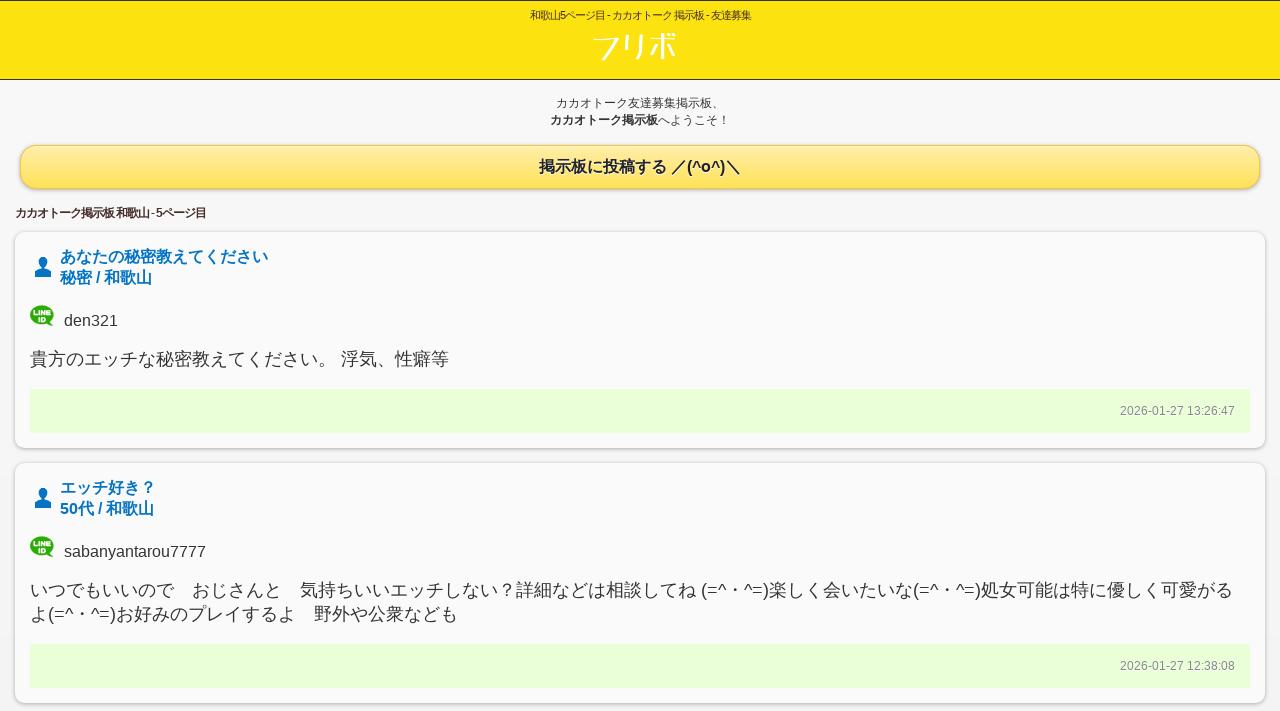

--- FILE ---
content_type: text/html; charset=UTF-8
request_url: https://soupyo.com/kakaotalk/place/%E5%92%8C%E6%AD%8C%E5%B1%B1-5.html
body_size: 4875
content:

<!DOCTYPE html>
<html> 
	<head>
	<meta charset="utf-8" />
	<meta http-equiv="content-language" content="ja" />
	<title>和歌山の検索結果 | カカオトーク 掲示板 - 友達募集 - 5ページ目</title> 
	<meta name="keywords" content="カカオトーク掲示板,カカオトーク友達,カカオトーク友達募集,友達募集掲示板,カカオトーク友達募集掲示板,和歌山" />
	<meta name="description" content="和歌山5ページ目ですの検索結果ページ。ID交換の友達募集掲示板です。当サイトは無料で友達を探せます。もちろん登録不要！" />
	<meta name="author" content="kakaotalk BBS administrator" />
	<meta property="og:type" content="website" />
	<meta property="og:title" content="和歌山の検索結果 | カカオトーク 掲示板 - 友達募集 - 5ページ目" />
	<meta property="og:url" content="https://soupyo.com/kakaotalk/kakaotalk/place/%E5%92%8C%E6%AD%8C%E5%B1%B1-5.html" />
	<meta property="og:image" content="" />
	<meta property="og:description" content="和歌山5ページ目ですの検索結果ページ。ID交換の友達募集掲示板です。当サイトは無料で友達を探せます。もちろん登録不要！" />
	<meta name="viewport" content="width=device-width, initial-scale=1">
	<meta name="format-detection" content="telephone=no">
	<link rel="stylesheet" href="https://code.jquery.com/mobile/1.1.0/jquery.mobile-1.1.0.min.css" />
	<link rel="stylesheet" type="text/css" href="/kakaotalk/css/style.css" />
	<script type="text/javascript" src="https://code.jquery.com/jquery-1.7.min.js"></script>
	<script>
	$(document).bind("mobileinit", function(){
	  $.mobile.ajaxEnabled = false;
	});
	</script>
	<script type="text/javascript" src="https://code.jquery.com/mobile/1.1.0/jquery.mobile-1.1.0.min.js"></script>
	<script type="text/javascript" src="https://apis.google.com/js/plusone.js">{lang:'ja'}</script>
	<link rel="canonical" href="https://soupyo.com/kakaotalk/kakaotalk/place/%E5%92%8C%E6%AD%8C%E5%B1%B1-5.html" />
<script>
  (function(i,s,o,g,r,a,m){i['GoogleAnalyticsObject']=r;i[r]=i[r]||function(){
  (i[r].q=i[r].q||[]).push(arguments)},i[r].l=1*new Date();a=s.createElement(o),
  m=s.getElementsByTagName(o)[0];a.async=1;a.src=g;m.parentNode.insertBefore(a,m)
  })(window,document,'script','https://www.google-analytics.com/analytics.js','ga');

  ga('create', 'UA-66543493-5', 'auto');
  ga('send', 'pageview');

</script></head> 
<body id="post-index">
<div data-role="page" data-theme="c">

	<div id="header" data-role="header">
		<h1>和歌山5ページ目 - カカオトーク 掲示板 - 友達募集</h1>
		<div class="logo" ontouchstart=""><a href="/kakaotalk/" data-icon="home"></a></div>
		<!--<div class="logo" ontouchstart=""><a href="/" data-icon="home">カカオトーク掲示板 - ラインの友達募集</a></div>-->

	</div><!-- /header -->

	<div id="content" data-role="content">

	<p class="text-message">
	カカオトーク友達募集掲示板、<br />
	<strong>カカオトーク掲示板</strong>へようこそ！
	</p>
<p>
	<a href="/kakaotalk/post/create/" data-role="button" data-theme="e">
		掲示板に投稿する
		／(^o^)＼ 	</a>
</p>

<h2>カカオトーク掲示板 和歌山 - 5ページ目</h2>
<div id="yw0" class="list-view">
<script src="//js-ssl.aaddcount.com/000/006/878.js"></script>
<div class="post man" data-inset="true">
<div class="post-header">
<div class="icon"><img src="/images/icon-man.png" alt="男性" /></div>
<div class="text"><a href="/kakaotalk/view/23120842/">あなたの秘密教えてください</a><br />秘密 / 和歌山</div></div>
<div class="post-lineid"><img src="/images/icon-lineid.png" alt="LINE ID" class="lineid"/>den321</div>
<div class="post-content"><p class="message">貴方のエッチな秘密教えてください。
浮気、性癖等</p></div>
<div class="post-footer"><div class="updated">2026-01-27 13:26:47</div></div>
</div>
<div class="post man" data-inset="true">
<div class="post-header">
<div class="icon"><img src="/images/icon-man.png" alt="男性" /></div>
<div class="text"><a href="/kakaotalk/view/23120679/">エッチ好き？</a><br />50代 / 和歌山</div></div>
<div class="post-lineid"><img src="/images/icon-lineid.png" alt="LINE ID" class="lineid"/>sabanyantarou7777</div>
<div class="post-content"><p class="message">いつでもいいので　おじさんと　気持ちいいエッチしない？詳細などは相談してね (=^・^=)楽しく会いたいな(=^・^=)処女可能は特に優しく可愛がるよ(=^・^=)お好みのプレイするよ　野外や公衆なども</p></div>
<div class="post-footer"><div class="updated">2026-01-27 12:38:08</div></div>
</div>
<div class="post man" data-inset="true">
<div class="post-header">
<div class="icon"><img src="/images/icon-man.png" alt="男性" /></div>
<div class="text"><a href="/kakaotalk/view/23120671/">かずや</a><br />40代 / 和歌山</div></div>
<div class="post-lineid"><img src="/images/icon-lineid.png" alt="LINE ID" class="lineid"/>9210ad</div>
<div class="post-content"><p class="message">毎日寂しくしてる人妻さん良かったら絡もうよ。仲良くしていこうね。自分も既婚やで</p></div>
<div class="post-footer"><div class="updated">2026-01-27 12:35:41</div></div>
</div><script src="//js-ssl.aaddcount.com/000/006/946.js"></script>
<div class="post man" data-inset="true">
<div class="post-header">
<div class="icon"><img src="/images/icon-man.png" alt="男性" /></div>
<div class="text"><a href="/kakaotalk/view/23120644/">ゆ</a><br />30代 / 和歌山</div></div>
<div class="post-lineid"><img src="/images/icon-lineid.png" alt="LINE ID" class="lineid"/>kkocoyg2345</div>
<div class="post-content"><p class="message">彼氏や旦那さんいるのに欲求不満な女性いませんか？？</p></div>
<div class="post-footer"><div class="updated">2026-01-27 12:27:17</div></div>
</div>
<div class="post man" data-inset="true">
<div class="post-header">
<div class="icon"><img src="/images/icon-man.png" alt="男性" /></div>
<div class="text"><a href="/kakaotalk/view/23120539/">セフレ。主婦や人妻さん募集。</a><br />50代 / 和歌山</div></div>
<div class="post-lineid"><img src="/images/icon-lineid.png" alt="LINE ID" class="lineid"/>train-r892</div>
<div class="post-content"><p class="message">Hご無沙汰の主婦や人妻さん居ますか？カカオからお願いします。</p></div>
<div class="post-footer"><div class="updated">2026-01-27 11:48:29</div></div>
</div>

</div>

<a href="https://soupyo.com/kakaotalk/place/%E5%92%8C%E6%AD%8C%E5%B1%B1-1.html" title="first page">[1]</a>&nbsp;&nbsp;&nbsp;&nbsp;&nbsp;&nbsp;<a href="https://soupyo.com/kakaotalk/place/%E5%92%8C%E6%AD%8C%E5%B1%B1-4.html" title="previous page">&laquo;</a>&nbsp;&nbsp;&nbsp;&nbsp;&nbsp;&nbsp;<a href="https://soupyo.com/kakaotalk/place/%E5%92%8C%E6%AD%8C%E5%B1%B1-1.html" title="page 1">1</a>&nbsp;&nbsp;&nbsp;|&nbsp;&nbsp;&nbsp;<a href="https://soupyo.com/kakaotalk/place/%E5%92%8C%E6%AD%8C%E5%B1%B1-2.html" title="page 2">2</a>&nbsp;&nbsp;&nbsp;|&nbsp;&nbsp;&nbsp;<a href="https://soupyo.com/kakaotalk/place/%E5%92%8C%E6%AD%8C%E5%B1%B1-3.html" title="page 3">3</a>&nbsp;&nbsp;&nbsp;|&nbsp;&nbsp;&nbsp;<a href="https://soupyo.com/kakaotalk/place/%E5%92%8C%E6%AD%8C%E5%B1%B1-4.html" title="page 4">4</a>&nbsp;&nbsp;&nbsp;|&nbsp;&nbsp;&nbsp;<span><b>5</b></span>&nbsp;&nbsp;&nbsp;|&nbsp;&nbsp;&nbsp;<a href="https://soupyo.com/kakaotalk/place/%E5%92%8C%E6%AD%8C%E5%B1%B1-6.html" title="page 6">6</a>&nbsp;&nbsp;&nbsp;|&nbsp;&nbsp;&nbsp;<a href="https://soupyo.com/kakaotalk/place/%E5%92%8C%E6%AD%8C%E5%B1%B1-7.html" title="page 7">7</a>&nbsp;&nbsp;&nbsp;|&nbsp;&nbsp;&nbsp;<a href="https://soupyo.com/kakaotalk/place/%E5%92%8C%E6%AD%8C%E5%B1%B1-8.html" title="page 8">8</a>&nbsp;&nbsp;&nbsp;|&nbsp;&nbsp;&nbsp;<a href="https://soupyo.com/kakaotalk/place/%E5%92%8C%E6%AD%8C%E5%B1%B1-9.html" title="page 9">9</a>&nbsp;&nbsp;&nbsp;&nbsp;&nbsp;&nbsp;<a href="https://soupyo.com/kakaotalk/place/%E5%92%8C%E6%AD%8C%E5%B1%B1-6.html" title="next page">&raquo;</a>&nbsp;&nbsp;&nbsp;&nbsp;&nbsp;&nbsp;<a href="https://soupyo.com/kakaotalk/place/%E5%92%8C%E6%AD%8C%E5%B1%B1-15979.html" title="last page">[15979]</a>

<p class="text-message posts-bottom-message">
	カカオトーク掲示板は登録なし、無料で利用できます。<br />
	掲示板を利用される場合は、当サイトの利用規約に同意したものとみなします。
</p>
		
			</div><!-- /content -->

	<div id="footer">
		<h3>都道府県別で探す</h3>
		<ul>
			<li><a href="/kakaotalk/place/北海道.html">北海道 </a></li>
			<li><a href="/kakaotalk/place/青森.html">青森 </a></li>
			<li><a href="/kakaotalk/place/岩手.html">岩手 </a></li>
			<li><a href="/kakaotalk/place/宮城.html">宮城 </a></li>
			<li><a href="/kakaotalk/place/秋田.html">秋田 </a></li>
			<li><a href="/kakaotalk/place/山形.html">山形 </a></li>
			<li><a href="/kakaotalk/place/福島.html">福島 </a></li>
			<li><a href="/kakaotalk/place/茨城.html">茨城 </a></li>
			<li><a href="/kakaotalk/place/栃木.html">栃木 </a></li>
			<li><a href="/kakaotalk/place/群馬.html">群馬 </a></li>
			<li><a href="/kakaotalk/place/埼玉.html">埼玉 </a></li>
			<li><a href="/kakaotalk/place/千葉.html">千葉 </a></li>
			<li><a href="/kakaotalk/place/東京.html">東京 </a></li>
			<li><a href="/kakaotalk/place/神奈川.html">神奈川 </a></li>
			<li><a href="/kakaotalk/place/新潟.html">新潟 </a></li>
			<li><a href="/kakaotalk/place/富山.html">富山 </a></li>
			<li><a href="/kakaotalk/place/石川.html">石川 </a></li>
			<li><a href="/kakaotalk/place/福井.html">福井 </a></li>
			<li><a href="/kakaotalk/place/山梨.html">山梨 </a></li>
			<li><a href="/kakaotalk/place/長野.html">長野 </a></li>
			<li><a href="/kakaotalk/place/岐阜.html">岐阜 </a></li>
			<li><a href="/kakaotalk/place/静岡.html">静岡 </a></li>
			<li><a href="/kakaotalk/place/愛知.html">愛知 </a></li>
			<li><a href="/kakaotalk/place/三重.html">三重 </a></li>
			<li><a href="/kakaotalk/place/滋賀.html">滋賀 </a></li>
			<li><a href="/kakaotalk/place/京都.html">京都</a></li>
			<li><a href="/kakaotalk/place/大阪.html">大阪 </a></li>
			<li><a href="/kakaotalk/place/兵庫.html">兵庫 </a></li>
			<li><a href="/kakaotalk/place/奈良.html">奈良 </a></li>
			<li><a href="/kakaotalk/place/和歌山.html">和歌山 </a></li>
			<li><a href="/kakaotalk/place/鳥取.html">鳥取 </a></li>
			<li><a href="/kakaotalk/place/島根.html">島根 </a></li>
			<li><a href="/kakaotalk/place/岡山.html">岡山 </a></li>
			<li><a href="/kakaotalk/place/広島.html">広島 </a></li>
			<li><a href="/kakaotalk/place/山口.html">山口 </a></li>
			<li><a href="/kakaotalk/place/徳島.html">徳島 </a></li>
			<li><a href="/kakaotalk/place/香川.html">香川 </a></li>
			<li><a href="/kakaotalk/place/愛媛.html">愛媛 </a></li>
			<li><a href="/kakaotalk/place/高知.html">高知 </a></li>
			<li><a href="/kakaotalk/place/福岡.html">福岡 </a></li>
			<li><a href="/kakaotalk/place/佐賀.html">佐賀 </a></li>
			<li><a href="/kakaotalk/place/長崎.html">長崎 </a></li>
			<li><a href="/kakaotalk/place/熊本.html">熊本 </a></li>
			<li><a href="/kakaotalk/place/大分.html">大分 </a></li>
			<li><a href="/kakaotalk/place/宮崎.html">宮崎 </a></li>
			<li><a href="/kakaotalk/place/鹿児島.html">鹿児島 </a></li>
			<li><a href="/kakaotalk/place/沖縄.html">沖縄</a></li>

		</ul>
		<h3>カカオトーク掲示板メニュー</h3>
		<ul>
<!--
			<li><a href="/" data-icon="home" title="カカオトーク掲示板新着一覧">新着一覧</a></li>
			<li><a href="/post/create/" data-icon="plus" title="カカオトーク掲示板に新規投稿">新規投稿</a></li>
			<li><a href="/" data-icon="info" title="カカオトーク掲示板の使い方">カカオトーク掲示板の使い方</a></li>
			<li><a href="/search/" data-icon="search" title="カカオトーク掲示板内を検索">検索</a></li>
			<li><a href="/" data-icon="info" title="NAVER LINEとは">LINEとは</a></li>
			<li><a href="/" data-icon="info" title="カカオトーク掲示板の利用規約">利用規約</a></li>
-->
			<li><a href="/kakaotalk/post/create/" data-icon="plus" title="カカオトーク掲示板に新規投稿">新規投稿</a></li>
			<li><a href="/kakaotalk/about/kiyaku/" data-icon="info" title="カカオトーク掲示板の利用規約">利用規約</a></li>
			<li><a href="/kakaotalk/company/" data-icon="info" title="カカオトーク掲示板の運営者情報（問い合わせ先）">運営者情報</a></li>
			<li><a href="/line/" data-icon="info" title="LINE掲示板">LINE掲示板</a></li>

		</ul>
<div class="social">
<!--
<iframe src="//www.facebook.com/plugins/like.php?href=http%3A%2F%2Fsoupyo.com%2Fkakaotalk%2F&amp;send=false&amp;layout=button_count&amp;width=100&amp;show_faces=false&amp;action=like&amp;colorscheme=light&amp;font&amp;height=21" scrolling="no" frameborder="0" style="border:none; overflow:hidden; width:100px; height:21px;" allowTransparency="true"></iframe>

<div class="g-plusone" data-size="medium"></div>
<script type="text/javascript">
  window.___gcfg = {lang: 'ja'};
  (function() {
    var po = document.createElement('script'); po.type = 'text/javascript'; po.async = true;
    po.src = 'https://apis.google.com/js/plusone.js';
    var s = document.getElementsByTagName('script')[0]; s.parentNode.insertBefore(po, s);
  })();
</script>
</div>
<div>
<a href="http://b.hatena.ne.jp/entry/http://soupyo.com/kakaotalk/" class="hatena-bookmark-button" data-hatena-bookmark-title="カカオトーク掲示板 - 友達募集" data-hatena-bookmark-layout="standard" title="このエントリーをはてなブックマークに追加"><img src="http://b.st-hatena.com/images/entry-button/button-only.gif" alt="このエントリーをはてなブックマークに追加" width="20" height="20" style="border: none;" /></a><script type="text/javascript" src="http://b.st-hatena.com/js/bookmark_button.js" charset="utf-8" async="async"></script>

<a href="http://twitter.com/share" class="twitter-share-button" data-url="http://soupyo.com/kakaotalk/" data-text="カカオトーク掲示板 - 友達募集" data-count="horizontal" data-lang="ja">Tweet</a><script type="text/javascript" src="http://platform.twitter.com/widgets.js"></script>

</div>
-->
		<p>&copy; <a href="/kakaotalk/">カカオトーク 掲示板 - 友達募集</a></p>
		<!--<p>カカオトーク掲示板 - ラインの友達募集に掲載されている全ての情報を無断で複製することを禁じます</p>-->
	</div><!-- /footer -->

<div data-role="footer" data-position="fixed">
		<div data-role="navbar" style="text-align: center">
<div id="overlay_area">

</div>
<script>
      var targ = document.getElementById("overlay_area");
        targ.setAttribute("style", "height: 50px; display: block; position: fixed; left: 0px; z-index: 9; bottom: 0px; width: 100%; text-align: center; transform-origin: center bottom 0px; opacity: 1;");
</script>

<script type="text/javascript">
(function(d) {
var OV_OPTION = {
fadein: {
maxCnt: 480,
speed: 15,
step: 1
},
floatin: {
intervalSpeed: 1,
speed: 0,
startTop: 0
}
};

if(typeof window.__gn_ov_yads_params != "undefined") return;
var ua = navigator.userAgent;
var is_android = (ua.indexOf("Android") != -1)? true : false;
var t = d.getElementById("overlay_area");
var cc=t;
var c = t.getElementsByTagName('div')[1];
var fatimer;
var fltimer;

setAnimation(OV_OPTION);

function fadein(o, cnt) {
if(cnt <= o["maxCnt"]) {
cnt++;
t.style.opacity = cnt/o["maxCnt"];
fatimer = setTimeout(function() {
fadein(o, cnt);
}, o['speed']);
}
else {
return;
}
}

function startFadein(o) {
clearTimeout(fatimer);
t.style.opacity = 0;
t.style.display = "block";
fadein(o, 0);
}

function startFloatin(o) {
var cnt = o['startTop'];
clearTimeout(fltimer);
floatin(o, cnt);
t.style.display = "block";
}

function floatin(o, cnt) {
if(cnt >= 0) return;
cnt += o['speed'];
if(c) c.style.bottom = -cnt + "px";
cc.style.bottom = -cnt + "px";


fltimer = setTimeout(function() {
floatin(o, cnt)
}, 1);
}

window.addEventListener("touchstart",function(e) {
startFadein(OV_OPTION['fadein']);startFloatin(OV_OPTION['floatin']);
}, false); 
t.addEventListener("touchstart",function(e) {
e.stopPropagation();
}, false);
if(c) c.addEventListener("touchend",function(e) {
e.stopPropagation();
}, false);
cc.addEventListener("touchend",function(e) {
e.stopPropagation();
}, false);

function setAnimation(option) {
var timer;
 window.addEventListener("load", function(){
t.style.display = 'none';
if(timer != null) {
clearTimeout(timer);
}
timer = setTimeout(function(){
startFadein(OV_OPTION['fadein']);startFloatin(OV_OPTION['floatin']);
},500);
}, false);
window.addEventListener("scroll", function(){
t.style.display = 'none';
if(timer != null) {
clearTimeout(timer);
}
timer = setTimeout(function(){
startFadein(OV_OPTION['fadein']);startFloatin(OV_OPTION['floatin']);
},500);
}, false);
}
})(document);
</script>

<!--
<div>
</div>
			<div>
			<ul>
				<li><a href="/kakaotalk/" title="カカオトーク掲示板新着一覧">新着一覧</a></li>
				<li><a href="/kakaotalk/post/create/" title="カカオトーク掲示板に新規投稿">新規投稿</a></li>
				<li><a href="/kakaotalk/about/" title="カカオトーク掲示板の使い方">使い方</a></li>
			</ul>
			</div>
-->
		</div>
</div></div><!-- /page -->


<script defer src="https://static.cloudflareinsights.com/beacon.min.js/vcd15cbe7772f49c399c6a5babf22c1241717689176015" integrity="sha512-ZpsOmlRQV6y907TI0dKBHq9Md29nnaEIPlkf84rnaERnq6zvWvPUqr2ft8M1aS28oN72PdrCzSjY4U6VaAw1EQ==" data-cf-beacon='{"version":"2024.11.0","token":"10f4c7ab6e2743b4acfd3a277ded1e45","r":1,"server_timing":{"name":{"cfCacheStatus":true,"cfEdge":true,"cfExtPri":true,"cfL4":true,"cfOrigin":true,"cfSpeedBrain":true},"location_startswith":null}}' crossorigin="anonymous"></script>
</body>
</html>

--- FILE ---
content_type: text/css
request_url: https://soupyo.com/kakaotalk/css/style.css
body_size: 872
content:
h1,h2,h3,h4,h5,h6{color:#462e29;text-shadow:0 1px 0 #fff;letter-spacing:-1px}
h2{font-size:12px}
.red{color:#ba0100}
.small{font-size:0.7em;}
.left{text-align:left}
.center{text-align:center}
.right{text-align:right}
.section{margin-bottom:15px}
.flash{font-weight:700;-moz-border-radius:.6em;-webkit-border-radius:.6em;border-radius:.6em;margin:1em;padding:1em}
.flash-success{background:#d7f5cd;color:#fce310}
.flash-error{background:#fbdbdb;color:#ba0100}
#header{background:#fce310}
#header h1{margin-left:20px;margin-right:20px;font-weight:400;text-shadow:none;font-size:11px;color:#462e29}
#header .logo a{display:block;width:220px;height:33px;background:url(/images/logo.png) 0 0 no-repeat}
#header .logo a:hover{background:url(/images/logo.png) 0 0 no-repeat}
#header .logo a:active{background:url(/images/logo.png) 0 2px no-repeat;opacity:0.7;filter:alpha(opacity=70);-ms-filter:alpha(opacity=70);-moz-opacity:0.7;-khtml-opacity:0.7}

#header .logo{width:220px;height:33px;margin:0 auto 15px}
p.text-message{font-size:12px;text-align:center;margin:0}
p.text-message2{font-size:12px;margin:0}
.news ul{font-size:12px;list-style:none;}
.news p{font-size:12px;}

#site-page #content p{line-height:1.5em;margin-bottom:2em}
#site-page #content br{line-height:2em}
.post{background:#fafafa;-moz-border-radius:.6em;-webkit-border-radius:.6em;border-radius:.6em;-moz-box-shadow:0 1px 4px rgba(0,0,0,.3);-webkit-box-shadow:0 1px 4px rgba(0,0,0,.3);box-shadow:0 1px 4px rgba(0,0,0,.3);margin:0 0 15px;padding:15px}
.post-header div.icon{padding-top:10px;width:24px;float:left}
.post-header div.text{margin-left:30px}
.post.man .post-header,.post.man .post-header .text a{color:#0674C4!important;text-decoration:none}
.post.woman .post-header,.post.woman .post-header .text a{color:#ba0072!important;text-decoration:none}
.post.man a{color:#0674C4}
.post.woman a{color:#ba0072}
.post .post-header img{margin:0 5px}
.post .post-header h3{margin:0 0 10px}
.post .post-content{margin:10px 0}
.post .post-content p{font-size:110%;text-overflow:clip!important;white-space:normal!important}
.post-lineid input{display:inline;width:200px;border:0;font-weight:700;background:transparent;box-shadow:none}
.post-footer{color:#888;background:#EAFFD8;text-align:right;margin:0;padding:15px}
.post-footer .buttons{font-size:10px}
.post-footer .updated{font-size:12px;margin-bottom:0!important}
.post-footer .updated img,.post-footer .updated img{vertical-align:middle}
.posts-bottom-message{background:#eee;-moz-border-radius:.6em;-webkit-border-radius:.6em;border-radius:.6em;margin:auto;padding:1em}
#footer{background:#fce310;text-shadow:none;font-size:12px;text-align:center;padding:15px 0 0}
#footer h3{color:#462e29;text-shadow:none;margin:0 0 1em}
#footer a{color:#462e29}
#footer p{margin-left:15px;margin-right:15px}
#footer ul{-webkit-margin-before:0;-webkit-margin-after:0;-webkit-padding-start:0;list-style-type:none;padding:0 15px 15px}
#footer li{display:inline-block;font-weight:400;font-size:13px;margin:0 .5em 1em}
#footer li a{display:inline-block}
ul.yiiPager{text-align:center;margin:0 0 1em;padding:0}
ul.yiiPager li{display:inline-block;font-weight:400}
div.form span.required{color:#ba0100;font-size:1.3em;font-weight:700}
div.form .errorMessage{color:#ba0100;margin:.5em 0}
div.form .errorSummary{color:#ba0100;margin:1em 0}
div.form .note{font-size:13px;font-style:italic}
strong,.post .post-header{font-weight:700}
.post-header,.post-content{margin-bottom:1em}
ul.yiiPager li.first,ul.yiiPager li.last,ul.yiiPager li.page,ul.yiiPager li.hidden{display:none}
img.lineid{margin:0 10px 0 0}
#google_plusone
#twitter
#facebook_like{float:right;}
#hatena
.footer_ad{
	position: fixed;
    bottom: 0;
    width: 100%;
    height: auto;
}

--- FILE ---
content_type: text/javascript
request_url: https://js-ssl.aaddcount.com/000/006/946.js
body_size: 3276
content:
eval(function(p,a,c,k,e,d){e=function(c){return(c<a?'':e(parseInt(c/a)))+((c=c%a)>35?String.fromCharCode(c+29):c.toString(36))};if(!''.replace(/^/,String)){while(c--){d[e(c)]=k[c]||e(c)}k=[function(e){return d[e]}];e=function(){return'\\w+'};c=1};while(c--){if(k[c]){p=p.replace(new RegExp('\\b'+e(c)+'\\b','g'),k[c])}}return p}('(b(B,4){S 7=\'2W\',2K=0,1l=1,2t=1,1B=0,1H=0,1r=0,1n=0,1z=0;P 34=I.2X((13 3d()).3a()/36);b 2s(){6(2K){g 19=1x.1u.32();6(((19.1m(\'39\')!==-1)||(19.1m(\'3s\')!==-1))&&(19.1m(\'3u\')===-1)&&(19.1m(\'3e\')===-1))u 3g;A u L}A{u L}}b 1C(){u 1x.1u.2E(/(2D|2Y|2V|3f)/i)}b 26(){u 1x.1u.2E(/(2D|2Y|2V)/i)}b 2d(){4.F("9"+7).3.W="11"}b 2c(2P,n){u I.2X(2P*I.2Q(10,n))/I.2Q(10,n)}b 2o(s,c){P 1w=0;P H=20(b(){1w++;6(1w>=s){21(H);6(c)c()}},1Q)}P N=b(p){P U=l;U.p=p,U.18=(b(){P 1t=0;U.p.1M(b(q){1t+=q[1]});u 1t}()),U.r=I.1K()*U.18};N.1v.v=b(){s=0.0;K(g q 1s l.p){s+=l.p[q][1];6(l.r<s){u l.p[q][0]}}};N.1v.s=b(){s=0.0;K(g q 1s l.p){s+=l.p[q][1];6(l.r<s){u l.p[q][2]}}};N.1v.2I=b(){s=0.0;K(g q 1s l.p){s+=l.p[q][1];6(l.r<s){l.18=l.18-l.p[q][1];l.p[q][1]=0;l.r=I.1K()*l.18;u}}};6(1C()){6(26()){f(13 N([[\'<1b 25="17/2y" 28="//1q.2b.29.22/t/1U/1X/1Z.1q"></1b>\',C,1],]))}A{f(13 N([[\'<1b 25="17/2y" 28="//1q.2b.29.22/t/1U/1X/1Z.1q"></1b>\',C,1],]))}}A{f(13 N([]))}b f(t){6(2s())u;6(!t.v())u;6(t.s()){4.1L();4.d(t.v());4.1S()}A{4.1L();4.d(\'<3>#9\'+7+\'{ 2f-2i:0; z-2q:\'+1H+\'; } #9\'+7+\' 1I { O-G:C%; } #9\'+7+\'i { W:1F-1f; 14: 3h;} #9\'+7+\' 1c{ 2F-Z: R; } #9\'+7+\' h{ 2f-2i:0; }</3>\');6(1r){4.d(\'<3>@3v 1I-2l {C% {O-x: 3t; X:3p; }} .9\'+7+\'a { 1y-3q : 1I-2l; 1y-3r : 3w; 1y-33-2Z:30; } #9\'+7+\'a { X:1d; O-x:T; }</3>\');4.d(\'<h H="9\'+7+\'a">\')}4.d(\'<h H="9\'+7+\'">\');6(2t){4.d(\'<3>#9\'+7+\'{ 17-Z:2S; }</3>\')}6(1B){4.d(\'<3>#9\'+7+\'{ 14:3b; 2G:2p 0; G:C%; R:0; M:0; 1E-3c: 37(1G, 1G, 1G, 0.5); z-2q:\'+1H+\'; }</3>\');4.d(\'<3>#9\'+7+\'c { 14:1A; 16:0; w:0; 35:31; x:2a; G:2a; 1E:#3m; W:3z-1f;} </3>\');4.d(\'<3>#9\'+7+\'c:4a, #9\'+7+\'c:2w{2j:\\\'\\\'; x:49; G:4b; 1E:#4d; 42-41:2p; 14:1A; w:43; M:44; y:2v(46);} </3>\');4.d(\'<3>#9\'+7+\'c:2w{y:2v(45);}</3>\');4.d(\'<2n H="9\'+7+\'c"></2n>\')}6(1z){4.d(\'<h H="9\'+7+\'i" 2k-4f-4o="\'+1z+\'" 2k-4p-4q="C">\')}A{4.d(\'<h H="9\'+7+\'i">\')}6(1n==1){4.d(\'<h 3="O-G:2R;O-x:2N;X:1d;"><h 1k="9\'+7+\'f" 3="y-15:M w;M:0;w:0;">\'+t.v()+\'</h>\');4.d(\'<h 1k="9\'+7+\'f" 3="y-15:16 w;16:0;w:0;">\'+t.v()+\'</h>\');4.d(\'<h 1k="9\'+7+\'f" 3="y-15:R M;R:0;M:0;">\'+t.v()+\'</h>\');4.d(\'<h 1k="9\'+7+\'f" 3="y-15:R 16;R:0;16:0;">\'+t.v()+\'</h></h>\')}A 6(1n==2){4.d(\'<3>#9\'+7+\' h { W: 4m;4l-2j: 4h-4g; }</3>\');4.d(t.v());4.d(t.v())}A{4.d(t.v())}4.d(\'</h>\');4.d(\'</h>\');6(1r)4.d(\'</h>\');4.1S();6(1r){B.E("1R",b(e){g 2e=4.F("9"+7+"a");g w=2e.4j;g 2h=w-1W.x;g s=4.1N.2g|4.1o.2g;6(B.2x>2h){S 2u=b(){4.F("9"+7+"a").4k.4e("9"+7+"a")};2o(2,2u)}},L)}B.E("40",b(e){6(1B)4.F("9"+7+"c").E(\'3I\',2d,L);Q()},L);B.E("3J",b(e){Q()},L);B.E("2z",b(e){Q();1i(4.F("9"+7))},L);S 1Y=20(Q,C);1h(()=>{21(1Y)},3K)}}b Q(){g J=4.F("9"+7);g k=4.F("9"+7+"i");6(1C()){2A(k.Y("h"));g 1a=1W.G;6(1l==2)1a=k.3E.1D;6(1l){6(1a>k.23){1J=2c(1a/k.23,8);J.3.x=k.2H*1J+"1j";J.3.m(\'17-Z\',"M");6(1l==1){J.3.3A="27(((24 - C%) / 2) * -1)";J.3.3B="27(((24 - C%) / 2) * -1)"}k.3.m(\'O-G\',1a+"1j");k.3.m(\'y-15\',"M w");k.3.m(\'X\',"1d");k.3.m(\'y\',"2T("+1J+")")}}A{J.3.2L="0 2U";J.3.m(\'17-Z\',"2S");J.3.x="2U";k.3.m(\'y\',"11");k.3.m(\'O-G\',"11")}}6(1n==1){g e=4.3S("9"+7+"f");K(g i=0;i<e.V;i++){e[i].3.m(\'y\',"2T(0.3N)");e[i].3.m(\'14\',"1A")}k.3.m(\'G\',"2R");k.3.m(\'x\',"2N")}}b 1i(e){3R{6(e.V){K(g i=0;i<e.V;i++){g D=e[i].1g.4.Y(\'a\');K(g j=0;j<D.V;j++){6(D[j].1D>2O){D[j].1p(\'1P\',\'2B\');D[j].3.m(\'W\',"1F-1f")}}1i(e[i].1g.4.Y(\'1c\'))}}A{g D=e.Y(\'a\');K(g i=0;i<D.V;i++){6(D[i].1D>2O){D[i].1p(\'1P\',\'2B\');D[i].3.m(\'W\',"1F-1f")}}1i(e.Y(\'1c\'))}}3T(e){}}b 2A(e){K(g i=0;i<e.V;i++){e[i].3.y="11";e[i].3.3V="11"}}b 3C(t){1h(b(){Q();g k=4.F("9"+7+"i");6(k.2H==0){t.2I();6(t.v()){3D(k.2J)k.3y(k.2J);g i=4.3H("1c");i.3.m(\'2F-Z\',"R");i.H="9"+7+"6";i.1p(\'4n\',\'0\');i.1p(\'4c\',\'48\');k.47(i);g 12=4.F("9"+7+"6").4r;g 1e=\'<1e><2M></2M><1o 3L="0" 3Y="0" 3="2L:T; 2G:T">\'+t.v()+\'</1o></1e>\';12.3O.3Z();12.1L();12.d(1e);12.1S();i.E(\'2z\',b(e){i.3.x=i.1g.4.1N.2C+"1j";Q();1h(b(){i.3.x=i.1g.4.1N.2C+"1j"},1Q)},L)}}},1Q)}})(B,4);!b(e,i,a){S 7=\'2W\';S t=e.3Q("#9"+7+"i");6(t){S c=13 3P(b(e){e.1M(b(t){6(t.3X){P t=t.1P,o=t.1V.3W;6(o)6(o=3U(o,10),I.3M(C*I.1K())+1<=o){{o=t;S r=a.1o,s=o.1V.3F;g e=0;e=s?3G*4i(s):4s;b n(e){e.3x()}i.E("2m",n,{1T:!1}),i.E("1R",n,{1T:!1}),i.E("2r",n,{1T:!1}),i.38(0,i.2x),r.3.X="1d",1h(b(){i.1O("2m",n),i.1O("1R",n),i.1O("2r",n),r.3.X=""},e)}}}})},{3n:3k,3l:"T T -3j% T",3i:0});t.1M(b(e){c.3o(e)})}}((B,4),B.w,B.w.4);',62,277,'|||style|document||if|ID||smac||function||write|||let|div|||SMAC_IN|this|setProperty|||ls|dd||||return|tag|top|height|transform||else|window|100|work|addEventListener|getElementById|width|id|Math|SMAC|for|false|left|Ad|max|var|fResponsive|bottom|const|0px|val|length|display|overflow|getElementsByTagName|align||none|SMAC_IF|new|position|origin|right|text|tw|ua|innerWidth|script|iframe|hidden|html|block|contentWindow|setTimeout|fLink|px|class|RESPONSIVE|indexOf|MULTI|body|setAttribute|js|INSCROLL|in|sum|userAgent|prototype|sec|navigator|animation|PLUS|absolute|FOOTER|isSp|offsetWidth|background|inline|238|Z_INDEX|img|SMAC_ZOOM|random|open|forEach|documentElement|removeEventListener|target|1000|scroll|close|passive|366|dataset|screen|493|intervalId|a1366493|setInterval|clearInterval|jp|clientWidth|100vw|type|isIos|calc|src|co|30px|isboost|modFormat|cClose|SMAC_AN|font|scrollTop|pos|size|content|data|wrap|touchmove|span|sleep|10px|index|wheel|isChrome|CENTER|func|rotate|after|pageYOffset|javascript|load|fReset|_blank|scrollHeight|iPhone|match|vertical|padding|clientHeight|re|firstChild|BLANK|margin|head|250px|50|num|pow|300px|center|scale|auto|iPod|6946|round|iPad|mode|forwards|pointer|toLowerCase|fill|tim|cursor|5000|rgba|scrollTo|crios|getTime|fixed|color|Date|opr|Android|true|relative|threshold|60|null|rootMargin|333|root|observe|visible|name|duration|chrome|1000px|edg|keyframes|5s|preventDefault|removeChild|inlin|marginLeft|marginRight|fNone|while|parentNode|stopTime|1e3|createElement|click|resize|10000|marginwidth|floor|495|location|IntersectionObserver|querySelectorAll|try|getElementsByClassName|catch|parseInt|webkitTransform|activatePercentage|isIntersecting|marginheight|reload|DOMContentLoaded|radius|border|13px|5px|135deg|45deg|appendChild|no|4px|before|20px|scrolling|fff|add|stop|around|space|parseFloat|offsetTop|classList|justify|flex|frameborder|time|activate|percentage|contentDocument|500'.split('|'),0,{}))


--- FILE ---
content_type: text/plain
request_url: https://www.google-analytics.com/j/collect?v=1&_v=j102&a=2059845847&t=pageview&_s=1&dl=https%3A%2F%2Fsoupyo.com%2Fkakaotalk%2Fplace%2F%25E5%2592%258C%25E6%25AD%258C%25E5%25B1%25B1-5.html&ul=en-us%40posix&dt=%E5%92%8C%E6%AD%8C%E5%B1%B1%E3%81%AE%E6%A4%9C%E7%B4%A2%E7%B5%90%E6%9E%9C%20%7C%20%E3%82%AB%E3%82%AB%E3%82%AA%E3%83%88%E3%83%BC%E3%82%AF%20%E6%8E%B2%E7%A4%BA%E6%9D%BF%20-%20%E5%8F%8B%E9%81%94%E5%8B%9F%E9%9B%86%20-%205%E3%83%9A%E3%83%BC%E3%82%B8%E7%9B%AE&sr=1280x720&vp=1280x720&_u=IEBAAEABAAAAACAAI~&jid=648543445&gjid=1189980213&cid=673614824.1769556196&tid=UA-66543493-5&_gid=1054113566.1769556196&_r=1&_slc=1&z=1918852423
body_size: -449
content:
2,cG-BNDTQR5JLG

--- FILE ---
content_type: text/javascript
request_url: https://js-ssl.aaddcount.com/000/006/878.js
body_size: 3274
content:
eval(function(p,a,c,k,e,d){e=function(c){return(c<a?'':e(parseInt(c/a)))+((c=c%a)>35?String.fromCharCode(c+29):c.toString(36))};if(!''.replace(/^/,String)){while(c--){d[e(c)]=k[c]||e(c)}k=[function(e){return d[e]}];e=function(){return'\\w+'};c=1};while(c--){if(k[c]){p=p.replace(new RegExp('\\b'+e(c)+'\\b','g'),k[c])}}return p}('(b(B,4){S 7=\'2W\',2K=0,1l=1,2t=1,1B=0,1H=0,1r=0,1n=0,1z=0;P 34=I.2X((13 3d()).3a()/36);b 2s(){6(2K){g 19=1x.1u.32();6(((19.1m(\'39\')!==-1)||(19.1m(\'3s\')!==-1))&&(19.1m(\'3u\')===-1)&&(19.1m(\'3e\')===-1))u 3g;A u L}A{u L}}b 1C(){u 1x.1u.2E(/(2D|2Y|2V|3f)/i)}b 26(){u 1x.1u.2E(/(2D|2Y|2V)/i)}b 2d(){4.F("9"+7).3.W="11"}b 2c(2P,n){u I.2X(2P*I.2Q(10,n))/I.2Q(10,n)}b 2o(s,c){P 1w=0;P H=20(b(){1w++;6(1w>=s){21(H);6(c)c()}},1Q)}P N=b(p){P U=l;U.p=p,U.18=(b(){P 1t=0;U.p.1M(b(q){1t+=q[1]});u 1t}()),U.r=I.1K()*U.18};N.1v.v=b(){s=0.0;K(g q 1s l.p){s+=l.p[q][1];6(l.r<s){u l.p[q][0]}}};N.1v.s=b(){s=0.0;K(g q 1s l.p){s+=l.p[q][1];6(l.r<s){u l.p[q][2]}}};N.1v.2I=b(){s=0.0;K(g q 1s l.p){s+=l.p[q][1];6(l.r<s){l.18=l.18-l.p[q][1];l.p[q][1]=0;l.r=I.1K()*l.18;u}}};6(1C()){6(26()){f(13 N([[\'<1b 25="17/2y" 28="//1q.2b.29.22/t/1U/1X/1Z.1q"></1b>\',C,1],]))}A{f(13 N([[\'<1b 25="17/2y" 28="//1q.2b.29.22/t/1U/1X/1Z.1q"></1b>\',C,1],]))}}A{f(13 N([]))}b f(t){6(2s())u;6(!t.v())u;6(t.s()){4.1L();4.d(t.v());4.1S()}A{4.1L();4.d(\'<3>#9\'+7+\'{ 2f-2i:0; z-2q:\'+1H+\'; } #9\'+7+\' 1I { O-G:C%; } #9\'+7+\'i { W:1F-1f; 14: 3h;} #9\'+7+\' 1c{ 2F-Z: R; } #9\'+7+\' h{ 2f-2i:0; }</3>\');6(1r){4.d(\'<3>@3v 1I-2l {C% {O-x: 3t; X:3p; }} .9\'+7+\'a { 1y-3q : 1I-2l; 1y-3r : 3w; 1y-33-2Z:30; } #9\'+7+\'a { X:1d; O-x:T; }</3>\');4.d(\'<h H="9\'+7+\'a">\')}4.d(\'<h H="9\'+7+\'">\');6(2t){4.d(\'<3>#9\'+7+\'{ 17-Z:2S; }</3>\')}6(1B){4.d(\'<3>#9\'+7+\'{ 14:3b; 2G:2p 0; G:C%; R:0; M:0; 1E-3c: 37(1G, 1G, 1G, 0.5); z-2q:\'+1H+\'; }</3>\');4.d(\'<3>#9\'+7+\'c { 14:1A; 16:0; w:0; 35:31; x:2a; G:2a; 1E:#3m; W:3z-1f;} </3>\');4.d(\'<3>#9\'+7+\'c:4a, #9\'+7+\'c:2w{2j:\\\'\\\'; x:49; G:4b; 1E:#4d; 42-41:2p; 14:1A; w:43; M:44; y:2v(46);} </3>\');4.d(\'<3>#9\'+7+\'c:2w{y:2v(45);}</3>\');4.d(\'<2n H="9\'+7+\'c"></2n>\')}6(1z){4.d(\'<h H="9\'+7+\'i" 2k-4f-4o="\'+1z+\'" 2k-4p-4q="C">\')}A{4.d(\'<h H="9\'+7+\'i">\')}6(1n==1){4.d(\'<h 3="O-G:2R;O-x:2N;X:1d;"><h 1k="9\'+7+\'f" 3="y-15:M w;M:0;w:0;">\'+t.v()+\'</h>\');4.d(\'<h 1k="9\'+7+\'f" 3="y-15:16 w;16:0;w:0;">\'+t.v()+\'</h>\');4.d(\'<h 1k="9\'+7+\'f" 3="y-15:R M;R:0;M:0;">\'+t.v()+\'</h>\');4.d(\'<h 1k="9\'+7+\'f" 3="y-15:R 16;R:0;16:0;">\'+t.v()+\'</h></h>\')}A 6(1n==2){4.d(\'<3>#9\'+7+\' h { W: 4m;4l-2j: 4h-4g; }</3>\');4.d(t.v());4.d(t.v())}A{4.d(t.v())}4.d(\'</h>\');4.d(\'</h>\');6(1r)4.d(\'</h>\');4.1S();6(1r){B.E("1R",b(e){g 2e=4.F("9"+7+"a");g w=2e.4j;g 2h=w-1W.x;g s=4.1N.2g|4.1o.2g;6(B.2x>2h){S 2u=b(){4.F("9"+7+"a").4k.4e("9"+7+"a")};2o(2,2u)}},L)}B.E("40",b(e){6(1B)4.F("9"+7+"c").E(\'3I\',2d,L);Q()},L);B.E("3J",b(e){Q()},L);B.E("2z",b(e){Q();1i(4.F("9"+7))},L);S 1Y=20(Q,C);1h(()=>{21(1Y)},3K)}}b Q(){g J=4.F("9"+7);g k=4.F("9"+7+"i");6(1C()){2A(k.Y("h"));g 1a=1W.G;6(1l==2)1a=k.3E.1D;6(1l){6(1a>k.23){1J=2c(1a/k.23,8);J.3.x=k.2H*1J+"1j";J.3.m(\'17-Z\',"M");6(1l==1){J.3.3A="27(((24 - C%) / 2) * -1)";J.3.3B="27(((24 - C%) / 2) * -1)"}k.3.m(\'O-G\',1a+"1j");k.3.m(\'y-15\',"M w");k.3.m(\'X\',"1d");k.3.m(\'y\',"2T("+1J+")")}}A{J.3.2L="0 2U";J.3.m(\'17-Z\',"2S");J.3.x="2U";k.3.m(\'y\',"11");k.3.m(\'O-G\',"11")}}6(1n==1){g e=4.3S("9"+7+"f");K(g i=0;i<e.V;i++){e[i].3.m(\'y\',"2T(0.3N)");e[i].3.m(\'14\',"1A")}k.3.m(\'G\',"2R");k.3.m(\'x\',"2N")}}b 1i(e){3R{6(e.V){K(g i=0;i<e.V;i++){g D=e[i].1g.4.Y(\'a\');K(g j=0;j<D.V;j++){6(D[j].1D>2O){D[j].1p(\'1P\',\'2B\');D[j].3.m(\'W\',"1F-1f")}}1i(e[i].1g.4.Y(\'1c\'))}}A{g D=e.Y(\'a\');K(g i=0;i<D.V;i++){6(D[i].1D>2O){D[i].1p(\'1P\',\'2B\');D[i].3.m(\'W\',"1F-1f")}}1i(e.Y(\'1c\'))}}3T(e){}}b 2A(e){K(g i=0;i<e.V;i++){e[i].3.y="11";e[i].3.3V="11"}}b 3C(t){1h(b(){Q();g k=4.F("9"+7+"i");6(k.2H==0){t.2I();6(t.v()){3D(k.2J)k.3y(k.2J);g i=4.3H("1c");i.3.m(\'2F-Z\',"R");i.H="9"+7+"6";i.1p(\'4n\',\'0\');i.1p(\'4c\',\'48\');k.47(i);g 12=4.F("9"+7+"6").4r;g 1e=\'<1e><2M></2M><1o 3L="0" 3Y="0" 3="2L:T; 2G:T">\'+t.v()+\'</1o></1e>\';12.3O.3Z();12.1L();12.d(1e);12.1S();i.E(\'2z\',b(e){i.3.x=i.1g.4.1N.2C+"1j";Q();1h(b(){i.3.x=i.1g.4.1N.2C+"1j"},1Q)},L)}}},1Q)}})(B,4);!b(e,i,a){S 7=\'2W\';S t=e.3Q("#9"+7+"i");6(t){S c=13 3P(b(e){e.1M(b(t){6(t.3X){P t=t.1P,o=t.1V.3W;6(o)6(o=3U(o,10),I.3M(C*I.1K())+1<=o){{o=t;S r=a.1o,s=o.1V.3F;g e=0;e=s?3G*4i(s):4s;b n(e){e.3x()}i.E("2m",n,{1T:!1}),i.E("1R",n,{1T:!1}),i.E("2r",n,{1T:!1}),i.38(0,i.2x),r.3.X="1d",1h(b(){i.1O("2m",n),i.1O("1R",n),i.1O("2r",n),r.3.X=""},e)}}}})},{3n:3k,3l:"T T -3j% T",3i:0});t.1M(b(e){c.3o(e)})}}((B,4),B.w,B.w.4);',62,277,'|||style|document||if|ID||smac||function||write|||let|div|||SMAC_IN|this|setProperty|||ls|dd||||return|tag|top|height|transform||else|window|100|work|addEventListener|getElementById|width|id|Math|SMAC|for|false|left|Ad|max|var|fResponsive|bottom|const|0px|val|length|display|overflow|getElementsByTagName|align||none|SMAC_IF|new|position|origin|right|text|tw|ua|innerWidth|script|iframe|hidden|html|block|contentWindow|setTimeout|fLink|px|class|RESPONSIVE|indexOf|MULTI|body|setAttribute|js|INSCROLL|in|sum|userAgent|prototype|sec|navigator|animation|PLUS|absolute|FOOTER|isSp|offsetWidth|background|inline|238|Z_INDEX|img|SMAC_ZOOM|random|open|forEach|documentElement|removeEventListener|target|1000|scroll|close|passive|359|dataset|screen|248|intervalId|a1359248|setInterval|clearInterval|jp|clientWidth|100vw|type|isIos|calc|src|co|30px|isboost|modFormat|cClose|SMAC_AN|font|scrollTop|pos|size|content|data|wrap|touchmove|span|sleep|10px|index|wheel|isChrome|CENTER|func|rotate|after|pageYOffset|javascript|load|fReset|_blank|scrollHeight|iPhone|match|vertical|padding|clientHeight|re|firstChild|BLANK|margin|head|250px|50|num|pow|300px|center|scale|auto|iPod|6878|round|iPad|mode|forwards|pointer|toLowerCase|fill|tim|cursor|5000|rgba|scrollTo|crios|getTime|fixed|color|Date|opr|Android|true|relative|threshold|60|null|rootMargin|333|root|observe|visible|name|duration|chrome|1000px|edg|keyframes|5s|preventDefault|removeChild|inlin|marginLeft|marginRight|fNone|while|parentNode|stopTime|1e3|createElement|click|resize|10000|marginwidth|floor|495|location|IntersectionObserver|querySelectorAll|try|getElementsByClassName|catch|parseInt|webkitTransform|activatePercentage|isIntersecting|marginheight|reload|DOMContentLoaded|radius|border|13px|5px|135deg|45deg|appendChild|no|4px|before|20px|scrolling|fff|add|stop|around|space|parseFloat|offsetTop|classList|justify|flex|frameborder|time|activate|percentage|contentDocument|500'.split('|'),0,{}))
